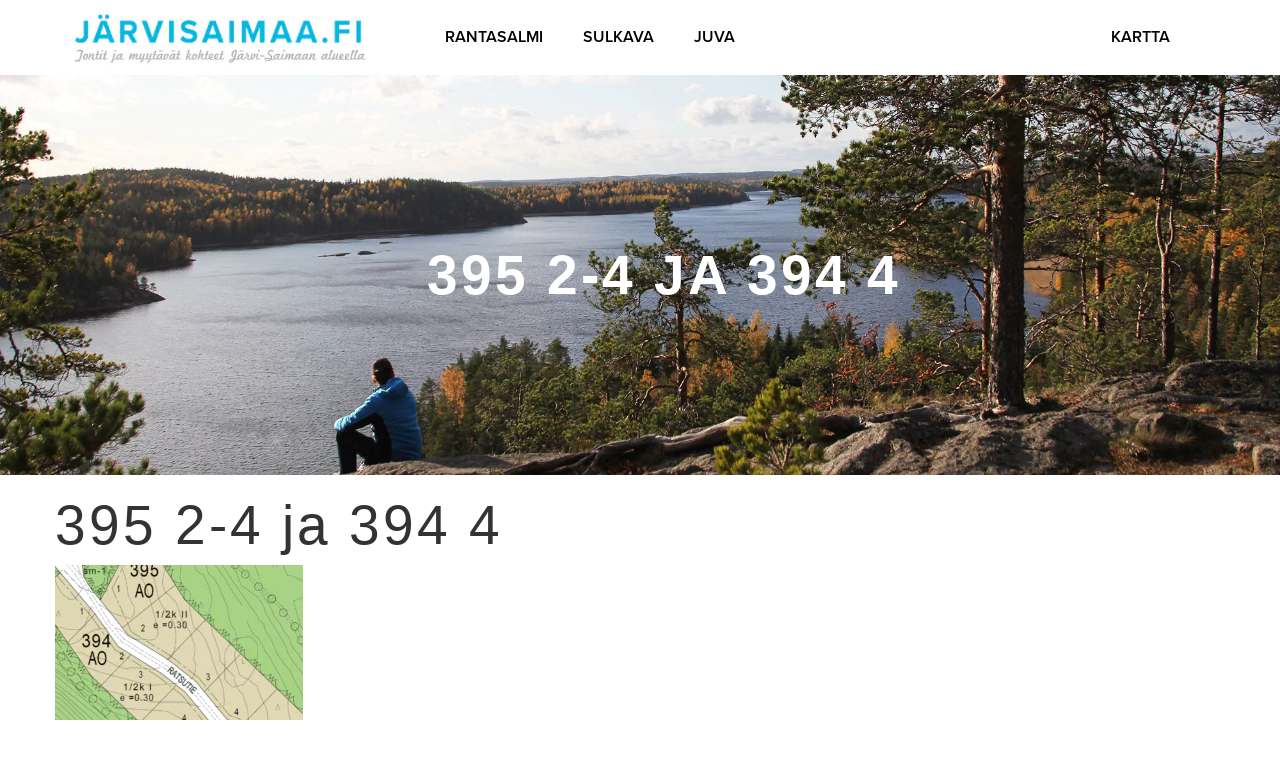

--- FILE ---
content_type: text/html; charset=UTF-8
request_url: https://jarvisaimaa.fi/tontti/pappilan-ylamaki-ratsutie-7/395-2-4-ja-394-4/
body_size: 6773
content:
<!DOCTYPE html>
<html lang="fi">
<head>
<meta charset="UTF-8">
<meta http-equiv="content-type" content="text/html; charset=UTF-8" />
<meta http-equiv="X-UA-Compatible" content="IE=edge">
<meta name="viewport" content="width=device-width, initial-scale=1">
<link rel="pingback" href="https://jarvisaimaa.fi/xmlrpc.php" />
<link rel="icon" href="https://jarvisaimaa.fi/wp-content/themes/Digitaali/images/favicon.png">
<link href="https://fonts.googleapis.com/css?family=Karla:400,400i,700,700i" rel="stylesheet">
<meta name='robots' content='index, follow, max-image-preview:large, max-snippet:-1, max-video-preview:-1' />
<link rel="alternate" hreflang="fi" href="https://jarvisaimaa.fi/tontti/pappilan-ylamaki-ratsutie-7/395-2-4-ja-394-4/" />
<link rel="alternate" hreflang="en" href="https://jarvisaimaa.fi/en/395-2-4-ja-394-4-2/" />
<link rel="alternate" hreflang="x-default" href="https://jarvisaimaa.fi/tontti/pappilan-ylamaki-ratsutie-7/395-2-4-ja-394-4/" />
<!-- This site is optimized with the Yoast SEO plugin v26.7 - https://yoast.com/wordpress/plugins/seo/ -->
<title>395 2-4 ja 394 4 - Järvi-Saimaa</title>
<link rel="canonical" href="https://jarvisaimaa.fi/tontti/pappilan-ylamaki-ratsutie-7/395-2-4-ja-394-4/" />
<meta property="og:locale" content="fi_FI" />
<meta property="og:type" content="article" />
<meta property="og:title" content="395 2-4 ja 394 4 - Järvi-Saimaa" />
<meta property="og:url" content="https://jarvisaimaa.fi/tontti/pappilan-ylamaki-ratsutie-7/395-2-4-ja-394-4/" />
<meta property="og:site_name" content="Järvi-Saimaa" />
<meta property="og:image" content="https://jarvisaimaa.fi/tontti/pappilan-ylamaki-ratsutie-7/395-2-4-ja-394-4" />
<meta property="og:image:width" content="766" />
<meta property="og:image:height" content="925" />
<meta property="og:image:type" content="image/png" />
<meta name="twitter:card" content="summary_large_image" />
<script type="application/ld+json" class="yoast-schema-graph">{"@context":"https://schema.org","@graph":[{"@type":"WebPage","@id":"https://jarvisaimaa.fi/tontti/pappilan-ylamaki-ratsutie-7/395-2-4-ja-394-4/","url":"https://jarvisaimaa.fi/tontti/pappilan-ylamaki-ratsutie-7/395-2-4-ja-394-4/","name":"395 2-4 ja 394 4 - Järvi-Saimaa","isPartOf":{"@id":"https://jarvisaimaa.fi/#website"},"primaryImageOfPage":{"@id":"https://jarvisaimaa.fi/tontti/pappilan-ylamaki-ratsutie-7/395-2-4-ja-394-4/#primaryimage"},"image":{"@id":"https://jarvisaimaa.fi/tontti/pappilan-ylamaki-ratsutie-7/395-2-4-ja-394-4/#primaryimage"},"thumbnailUrl":"https://jarvisaimaa.fi/wp-content/uploads/2017/03/395-2-4-ja-394-4.png","datePublished":"2017-03-13T15:03:35+00:00","breadcrumb":{"@id":"https://jarvisaimaa.fi/tontti/pappilan-ylamaki-ratsutie-7/395-2-4-ja-394-4/#breadcrumb"},"inLanguage":"fi","potentialAction":[{"@type":"ReadAction","target":["https://jarvisaimaa.fi/tontti/pappilan-ylamaki-ratsutie-7/395-2-4-ja-394-4/"]}]},{"@type":"ImageObject","inLanguage":"fi","@id":"https://jarvisaimaa.fi/tontti/pappilan-ylamaki-ratsutie-7/395-2-4-ja-394-4/#primaryimage","url":"https://jarvisaimaa.fi/wp-content/uploads/2017/03/395-2-4-ja-394-4.png","contentUrl":"https://jarvisaimaa.fi/wp-content/uploads/2017/03/395-2-4-ja-394-4.png","width":766,"height":925},{"@type":"BreadcrumbList","@id":"https://jarvisaimaa.fi/tontti/pappilan-ylamaki-ratsutie-7/395-2-4-ja-394-4/#breadcrumb","itemListElement":[{"@type":"ListItem","position":1,"name":"Home","item":"https://jarvisaimaa.fi/"},{"@type":"ListItem","position":2,"name":"395 2-4 ja 394 4"}]},{"@type":"WebSite","@id":"https://jarvisaimaa.fi/#website","url":"https://jarvisaimaa.fi/","name":"Järvi-Saimaa","description":"Tontit ja myytävät kohteet Järvi-Saimaan alueella","potentialAction":[{"@type":"SearchAction","target":{"@type":"EntryPoint","urlTemplate":"https://jarvisaimaa.fi/?s={search_term_string}"},"query-input":{"@type":"PropertyValueSpecification","valueRequired":true,"valueName":"search_term_string"}}],"inLanguage":"fi"}]}</script>
<!-- / Yoast SEO plugin. -->
<link rel='dns-prefetch' href='//maps.googleapis.com' />
<link rel="alternate" type="application/rss+xml" title="Järvi-Saimaa &raquo; syöte" href="https://jarvisaimaa.fi/feed/" />
<link rel="alternate" type="application/rss+xml" title="Järvi-Saimaa &raquo; kommenttien syöte" href="https://jarvisaimaa.fi/comments/feed/" />
<link rel="alternate" type="application/rss+xml" title="Järvi-Saimaa &raquo; 395 2-4 ja 394 4 kommenttien syöte" href="https://jarvisaimaa.fi/tontti/pappilan-ylamaki-ratsutie-7/395-2-4-ja-394-4/feed/" />
<link rel="alternate" title="oEmbed (JSON)" type="application/json+oembed" href="https://jarvisaimaa.fi/wp-json/oembed/1.0/embed?url=https%3A%2F%2Fjarvisaimaa.fi%2Ftontti%2Fpappilan-ylamaki-ratsutie-7%2F395-2-4-ja-394-4%2F" />
<link rel="alternate" title="oEmbed (XML)" type="text/xml+oembed" href="https://jarvisaimaa.fi/wp-json/oembed/1.0/embed?url=https%3A%2F%2Fjarvisaimaa.fi%2Ftontti%2Fpappilan-ylamaki-ratsutie-7%2F395-2-4-ja-394-4%2F&#038;format=xml" />
<style id='wp-img-auto-sizes-contain-inline-css' type='text/css'>
img:is([sizes=auto i],[sizes^="auto," i]){contain-intrinsic-size:3000px 1500px}
/*# sourceURL=wp-img-auto-sizes-contain-inline-css */
</style>
<!-- <link rel='stylesheet' id='wp-block-library-css' href='https://jarvisaimaa.fi/wp-includes/css/dist/block-library/style.min.css?ver=6.9' type='text/css' media='all' /> -->
<link rel="stylesheet" type="text/css" href="//jarvisaimaa.fi/wp-content/cache/wpfc-minified/kpnlhmoz/fh5gk.css" media="all"/>
<style id='global-styles-inline-css' type='text/css'>
:root{--wp--preset--aspect-ratio--square: 1;--wp--preset--aspect-ratio--4-3: 4/3;--wp--preset--aspect-ratio--3-4: 3/4;--wp--preset--aspect-ratio--3-2: 3/2;--wp--preset--aspect-ratio--2-3: 2/3;--wp--preset--aspect-ratio--16-9: 16/9;--wp--preset--aspect-ratio--9-16: 9/16;--wp--preset--color--black: #000000;--wp--preset--color--cyan-bluish-gray: #abb8c3;--wp--preset--color--white: #ffffff;--wp--preset--color--pale-pink: #f78da7;--wp--preset--color--vivid-red: #cf2e2e;--wp--preset--color--luminous-vivid-orange: #ff6900;--wp--preset--color--luminous-vivid-amber: #fcb900;--wp--preset--color--light-green-cyan: #7bdcb5;--wp--preset--color--vivid-green-cyan: #00d084;--wp--preset--color--pale-cyan-blue: #8ed1fc;--wp--preset--color--vivid-cyan-blue: #0693e3;--wp--preset--color--vivid-purple: #9b51e0;--wp--preset--gradient--vivid-cyan-blue-to-vivid-purple: linear-gradient(135deg,rgb(6,147,227) 0%,rgb(155,81,224) 100%);--wp--preset--gradient--light-green-cyan-to-vivid-green-cyan: linear-gradient(135deg,rgb(122,220,180) 0%,rgb(0,208,130) 100%);--wp--preset--gradient--luminous-vivid-amber-to-luminous-vivid-orange: linear-gradient(135deg,rgb(252,185,0) 0%,rgb(255,105,0) 100%);--wp--preset--gradient--luminous-vivid-orange-to-vivid-red: linear-gradient(135deg,rgb(255,105,0) 0%,rgb(207,46,46) 100%);--wp--preset--gradient--very-light-gray-to-cyan-bluish-gray: linear-gradient(135deg,rgb(238,238,238) 0%,rgb(169,184,195) 100%);--wp--preset--gradient--cool-to-warm-spectrum: linear-gradient(135deg,rgb(74,234,220) 0%,rgb(151,120,209) 20%,rgb(207,42,186) 40%,rgb(238,44,130) 60%,rgb(251,105,98) 80%,rgb(254,248,76) 100%);--wp--preset--gradient--blush-light-purple: linear-gradient(135deg,rgb(255,206,236) 0%,rgb(152,150,240) 100%);--wp--preset--gradient--blush-bordeaux: linear-gradient(135deg,rgb(254,205,165) 0%,rgb(254,45,45) 50%,rgb(107,0,62) 100%);--wp--preset--gradient--luminous-dusk: linear-gradient(135deg,rgb(255,203,112) 0%,rgb(199,81,192) 50%,rgb(65,88,208) 100%);--wp--preset--gradient--pale-ocean: linear-gradient(135deg,rgb(255,245,203) 0%,rgb(182,227,212) 50%,rgb(51,167,181) 100%);--wp--preset--gradient--electric-grass: linear-gradient(135deg,rgb(202,248,128) 0%,rgb(113,206,126) 100%);--wp--preset--gradient--midnight: linear-gradient(135deg,rgb(2,3,129) 0%,rgb(40,116,252) 100%);--wp--preset--font-size--small: 13px;--wp--preset--font-size--medium: 20px;--wp--preset--font-size--large: 36px;--wp--preset--font-size--x-large: 42px;--wp--preset--spacing--20: 0.44rem;--wp--preset--spacing--30: 0.67rem;--wp--preset--spacing--40: 1rem;--wp--preset--spacing--50: 1.5rem;--wp--preset--spacing--60: 2.25rem;--wp--preset--spacing--70: 3.38rem;--wp--preset--spacing--80: 5.06rem;--wp--preset--shadow--natural: 6px 6px 9px rgba(0, 0, 0, 0.2);--wp--preset--shadow--deep: 12px 12px 50px rgba(0, 0, 0, 0.4);--wp--preset--shadow--sharp: 6px 6px 0px rgba(0, 0, 0, 0.2);--wp--preset--shadow--outlined: 6px 6px 0px -3px rgb(255, 255, 255), 6px 6px rgb(0, 0, 0);--wp--preset--shadow--crisp: 6px 6px 0px rgb(0, 0, 0);}:where(.is-layout-flex){gap: 0.5em;}:where(.is-layout-grid){gap: 0.5em;}body .is-layout-flex{display: flex;}.is-layout-flex{flex-wrap: wrap;align-items: center;}.is-layout-flex > :is(*, div){margin: 0;}body .is-layout-grid{display: grid;}.is-layout-grid > :is(*, div){margin: 0;}:where(.wp-block-columns.is-layout-flex){gap: 2em;}:where(.wp-block-columns.is-layout-grid){gap: 2em;}:where(.wp-block-post-template.is-layout-flex){gap: 1.25em;}:where(.wp-block-post-template.is-layout-grid){gap: 1.25em;}.has-black-color{color: var(--wp--preset--color--black) !important;}.has-cyan-bluish-gray-color{color: var(--wp--preset--color--cyan-bluish-gray) !important;}.has-white-color{color: var(--wp--preset--color--white) !important;}.has-pale-pink-color{color: var(--wp--preset--color--pale-pink) !important;}.has-vivid-red-color{color: var(--wp--preset--color--vivid-red) !important;}.has-luminous-vivid-orange-color{color: var(--wp--preset--color--luminous-vivid-orange) !important;}.has-luminous-vivid-amber-color{color: var(--wp--preset--color--luminous-vivid-amber) !important;}.has-light-green-cyan-color{color: var(--wp--preset--color--light-green-cyan) !important;}.has-vivid-green-cyan-color{color: var(--wp--preset--color--vivid-green-cyan) !important;}.has-pale-cyan-blue-color{color: var(--wp--preset--color--pale-cyan-blue) !important;}.has-vivid-cyan-blue-color{color: var(--wp--preset--color--vivid-cyan-blue) !important;}.has-vivid-purple-color{color: var(--wp--preset--color--vivid-purple) !important;}.has-black-background-color{background-color: var(--wp--preset--color--black) !important;}.has-cyan-bluish-gray-background-color{background-color: var(--wp--preset--color--cyan-bluish-gray) !important;}.has-white-background-color{background-color: var(--wp--preset--color--white) !important;}.has-pale-pink-background-color{background-color: var(--wp--preset--color--pale-pink) !important;}.has-vivid-red-background-color{background-color: var(--wp--preset--color--vivid-red) !important;}.has-luminous-vivid-orange-background-color{background-color: var(--wp--preset--color--luminous-vivid-orange) !important;}.has-luminous-vivid-amber-background-color{background-color: var(--wp--preset--color--luminous-vivid-amber) !important;}.has-light-green-cyan-background-color{background-color: var(--wp--preset--color--light-green-cyan) !important;}.has-vivid-green-cyan-background-color{background-color: var(--wp--preset--color--vivid-green-cyan) !important;}.has-pale-cyan-blue-background-color{background-color: var(--wp--preset--color--pale-cyan-blue) !important;}.has-vivid-cyan-blue-background-color{background-color: var(--wp--preset--color--vivid-cyan-blue) !important;}.has-vivid-purple-background-color{background-color: var(--wp--preset--color--vivid-purple) !important;}.has-black-border-color{border-color: var(--wp--preset--color--black) !important;}.has-cyan-bluish-gray-border-color{border-color: var(--wp--preset--color--cyan-bluish-gray) !important;}.has-white-border-color{border-color: var(--wp--preset--color--white) !important;}.has-pale-pink-border-color{border-color: var(--wp--preset--color--pale-pink) !important;}.has-vivid-red-border-color{border-color: var(--wp--preset--color--vivid-red) !important;}.has-luminous-vivid-orange-border-color{border-color: var(--wp--preset--color--luminous-vivid-orange) !important;}.has-luminous-vivid-amber-border-color{border-color: var(--wp--preset--color--luminous-vivid-amber) !important;}.has-light-green-cyan-border-color{border-color: var(--wp--preset--color--light-green-cyan) !important;}.has-vivid-green-cyan-border-color{border-color: var(--wp--preset--color--vivid-green-cyan) !important;}.has-pale-cyan-blue-border-color{border-color: var(--wp--preset--color--pale-cyan-blue) !important;}.has-vivid-cyan-blue-border-color{border-color: var(--wp--preset--color--vivid-cyan-blue) !important;}.has-vivid-purple-border-color{border-color: var(--wp--preset--color--vivid-purple) !important;}.has-vivid-cyan-blue-to-vivid-purple-gradient-background{background: var(--wp--preset--gradient--vivid-cyan-blue-to-vivid-purple) !important;}.has-light-green-cyan-to-vivid-green-cyan-gradient-background{background: var(--wp--preset--gradient--light-green-cyan-to-vivid-green-cyan) !important;}.has-luminous-vivid-amber-to-luminous-vivid-orange-gradient-background{background: var(--wp--preset--gradient--luminous-vivid-amber-to-luminous-vivid-orange) !important;}.has-luminous-vivid-orange-to-vivid-red-gradient-background{background: var(--wp--preset--gradient--luminous-vivid-orange-to-vivid-red) !important;}.has-very-light-gray-to-cyan-bluish-gray-gradient-background{background: var(--wp--preset--gradient--very-light-gray-to-cyan-bluish-gray) !important;}.has-cool-to-warm-spectrum-gradient-background{background: var(--wp--preset--gradient--cool-to-warm-spectrum) !important;}.has-blush-light-purple-gradient-background{background: var(--wp--preset--gradient--blush-light-purple) !important;}.has-blush-bordeaux-gradient-background{background: var(--wp--preset--gradient--blush-bordeaux) !important;}.has-luminous-dusk-gradient-background{background: var(--wp--preset--gradient--luminous-dusk) !important;}.has-pale-ocean-gradient-background{background: var(--wp--preset--gradient--pale-ocean) !important;}.has-electric-grass-gradient-background{background: var(--wp--preset--gradient--electric-grass) !important;}.has-midnight-gradient-background{background: var(--wp--preset--gradient--midnight) !important;}.has-small-font-size{font-size: var(--wp--preset--font-size--small) !important;}.has-medium-font-size{font-size: var(--wp--preset--font-size--medium) !important;}.has-large-font-size{font-size: var(--wp--preset--font-size--large) !important;}.has-x-large-font-size{font-size: var(--wp--preset--font-size--x-large) !important;}
/*# sourceURL=global-styles-inline-css */
</style>
<style id='classic-theme-styles-inline-css' type='text/css'>
/*! This file is auto-generated */
.wp-block-button__link{color:#fff;background-color:#32373c;border-radius:9999px;box-shadow:none;text-decoration:none;padding:calc(.667em + 2px) calc(1.333em + 2px);font-size:1.125em}.wp-block-file__button{background:#32373c;color:#fff;text-decoration:none}
/*# sourceURL=/wp-includes/css/classic-themes.min.css */
</style>
<!-- <link rel='stylesheet' id='wpml-legacy-horizontal-list-0-css' href='https://jarvisaimaa.fi/wp-content/plugins/sitepress-multilingual-cms/templates/language-switchers/legacy-list-horizontal/style.min.css?ver=1' type='text/css' media='all' /> -->
<!-- <link rel='stylesheet' id='bootstrap_3.3.6-css' href='https://jarvisaimaa.fi/wp-content/themes/Digitaali/css/bootstrap.min.css?ver=3.3.6' type='text/css' media='all' /> -->
<!-- <link rel='stylesheet' id='stylesheet-css' href='https://jarvisaimaa.fi/wp-content/themes/Digitaali/style.css?ver=1.22' type='text/css' media='all' /> -->
<!-- <link rel='stylesheet' id='custom-css' href='https://jarvisaimaa.fi/wp-content/themes/Digitaali/css/custom.css?ver=2' type='text/css' media='all' /> -->
<!-- <link rel='stylesheet' id='contact7-css' href='https://jarvisaimaa.fi/wp-content/themes/Digitaali/css/contact-form-styles.css?ver=3.3.6' type='text/css' media='all' /> -->
<!-- <link rel='stylesheet' id='datatable-css-css' href='https://jarvisaimaa.fi/wp-content/themes/Digitaali/js/jquery.dataTables.min.css?ver=3.3.6' type='text/css' media='all' /> -->
<!-- <link rel='stylesheet' id='fontawesome-css' href='https://jarvisaimaa.fi/wp-content/themes/Digitaali/css/font-awesome.min.css?ver=1' type='text/css' media='all' /> -->
<!-- <link rel='stylesheet' id='stacktable-css-css' href='https://jarvisaimaa.fi/wp-content/themes/Digitaali/js/stacktable.css?ver=1' type='text/css' media='all' /> -->
<!-- <link rel='stylesheet' id='jssocials_css-css' href='https://jarvisaimaa.fi/wp-content/themes/Digitaali/css/jssocials.css?ver=1' type='text/css' media='all' /> -->
<!-- <link rel='stylesheet' id='jssocials_css_flat-css' href='https://jarvisaimaa.fi/wp-content/themes/Digitaali/css/jssocials-theme-flat.css?ver=1' type='text/css' media='all' /> -->
<!-- <link rel='stylesheet' id='digitaali_map-css' href='https://jarvisaimaa.fi/wp-content/themes/Digitaali/js/digitaali-map/css/digitaali-map.css?ver=1' type='text/css' media='all' /> -->
<!-- <link rel='stylesheet' id='flex-style-css' href='https://jarvisaimaa.fi/wp-content/themes/Digitaali/js/flexslider.css?ver=6.9' type='text/css' media='all' /> -->
<!-- <link rel='stylesheet' id='noUiSlider-style-css' href='https://jarvisaimaa.fi/wp-content/themes/Digitaali/js/nouislider.min.css?ver=6.9' type='text/css' media='all' /> -->
<!-- <link rel='stylesheet' id='rangeslider-style-css' href='https://jarvisaimaa.fi/wp-content/themes/Digitaali/js/rangeslider.css?ver=6.9' type='text/css' media='all' /> -->
<link rel="stylesheet" type="text/css" href="//jarvisaimaa.fi/wp-content/cache/wpfc-minified/m7r3lne8/fh5gk.css" media="all"/>
<script src='//jarvisaimaa.fi/wp-content/cache/wpfc-minified/d4ca1alw/fh5gk.js' type="text/javascript"></script>
<!-- <script type="text/javascript" src="https://jarvisaimaa.fi/wp-includes/js/jquery/jquery.min.js?ver=3.7.1" id="jquery-core-js"></script> -->
<!-- <script type="text/javascript" src="https://jarvisaimaa.fi/wp-includes/js/jquery/jquery-migrate.min.js?ver=3.4.1" id="jquery-migrate-js"></script> -->
<!-- <script type="text/javascript" src="https://jarvisaimaa.fi/wp-content/themes/Digitaali/js/iframeResizer.contentWindow.min.js?ver=3.5.11" id="iframeResizer-contentWindow-js"></script> -->
<!-- <script type="text/javascript" src="https://jarvisaimaa.fi/wp-content/themes/Digitaali/js/iframe.js?ver=1" id="iframe-script-js"></script> -->
<!-- <script type="text/javascript" src="https://jarvisaimaa.fi/wp-content/themes/Digitaali/js/bootstrap.min.js?ver=3.3.6" id="bootstrap_3.3.6-js"></script> -->
<script type="text/javascript" id="vuejs-js-extra">
/* <![CDATA[ */
var dg_ajaxrequest = {"ajax_endpoint_url":"https://jarvisaimaa.fi/wp-admin/admin-ajax.php","nonce":"1d79ab9c83","lang":"fi","cityID":"","vueBase":""};
//# sourceURL=vuejs-js-extra
/* ]]> */
</script>
<script src='//jarvisaimaa.fi/wp-content/cache/wpfc-minified/6mxz7a4b/fh5gk.js' type="text/javascript"></script>
<!-- <script type="text/javascript" src="https://jarvisaimaa.fi/wp-content/themes/Digitaali/js/vue.js?ver=3.3.6" id="vuejs-js"></script> -->
<!-- <script type="text/javascript" src="https://jarvisaimaa.fi/wp-content/themes/Digitaali/js/vue-router.min.js?ver=3.3.6" id="vuejs-router-js"></script> -->
<!-- <script type="text/javascript" src="https://jarvisaimaa.fi/wp-content/themes/Digitaali/js/vuex.min.js?ver=3.3.6" id="vuex-js"></script> -->
<!-- <script type="text/javascript" src="https://jarvisaimaa.fi/wp-content/themes/Digitaali/js/jquery.dataTables.min.js?ver=3.3.6" id="datatable-js"></script> -->
<!-- <script type="text/javascript" src="https://jarvisaimaa.fi/wp-content/themes/Digitaali/js/stacktable.js?ver=1" id="stacktable-js-js"></script> -->
<!-- <script type="text/javascript" src="https://jarvisaimaa.fi/wp-content/themes/Digitaali/js/jssocials.min.js?ver=1" id="jssocials-js"></script> -->
<script type="text/javascript" src="//maps.googleapis.com/maps/api/js?key=AIzaSyBAaFLuekLoKbDWvpdR-3Enxkm9omijgEc&amp;ver=1" id="googlemap-js"></script>
<script src='//jarvisaimaa.fi/wp-content/cache/wpfc-minified/dv8mveg6/fh5gk.js' type="text/javascript"></script>
<!-- <script type="text/javascript" src="https://jarvisaimaa.fi/wp-content/themes/Digitaali/js/digitaali-map/digitaali-map-markerclusterer.js?ver=1" id="digitaali-map-markerclusterer-js"></script> -->
<!-- <script type="text/javascript" src="https://jarvisaimaa.fi/wp-content/themes/Digitaali/js/digitaali-map/digitaali-map-markerwithlabel.js?ver=1" id="digitaali-map-markerwithlabel-js"></script> -->
<!-- <script type="text/javascript" src="https://jarvisaimaa.fi/wp-content/themes/Digitaali/js/digitaali-map/infobubble.js?ver=1" id="digitaali-map-infobubble-js"></script> -->
<!-- <script type="text/javascript" src="https://jarvisaimaa.fi/wp-content/themes/Digitaali/js/digitaali-map/digitaali_map.js?ver=3.3.6" id="digitaali-map-js-js"></script> -->
<!-- <script type="text/javascript" src="https://jarvisaimaa.fi/wp-content/themes/Digitaali/js/jquery.flexslider-min.js?ver=1" id="flex-js"></script> -->
<!-- <script type="text/javascript" src="https://jarvisaimaa.fi/wp-content/themes/Digitaali/js/nouislider.min.js?ver=1" id="noUiSlider-js"></script> -->
<!-- <script type="text/javascript" src="https://jarvisaimaa.fi/wp-content/themes/Digitaali/js/jquery.matchHeight-min.js?ver=3.3.6" id="match_height-js"></script> -->
<!-- <script type="text/javascript" src="https://jarvisaimaa.fi/wp-content/themes/Digitaali/js/rangeslider.min.js?ver=3.3.6" id="rangeslider-js"></script> -->
<!-- <script type="text/javascript" src="https://jarvisaimaa.fi/wp-content/themes/Digitaali/js/ie10-viewport-bug-workaround.js?ver=1" id="ie10-viewport-bug-js"></script> -->
<!--[if lt IE 9]><script type="text/javascript" src="https://jarvisaimaa.fi/wp-content/themes/Digitaali/js/html5shiv.min.js?ver=1" id="html5shiv-js"></script>
<![endif]--><!--[if lt IE 9]><script type="text/javascript" src="https://jarvisaimaa.fi/wp-content/themes/Digitaali/js/respond.min.js?ver=1" id="respond-js"></script>
<![endif]--><link rel="https://api.w.org/" href="https://jarvisaimaa.fi/wp-json/" /><link rel="alternate" title="JSON" type="application/json" href="https://jarvisaimaa.fi/wp-json/wp/v2/media/374" /><link rel="EditURI" type="application/rsd+xml" title="RSD" href="https://jarvisaimaa.fi/xmlrpc.php?rsd" />
<meta name="generator" content="WordPress 6.9" />
<link rel='shortlink' href='https://jarvisaimaa.fi/?p=374' />
<meta name="generator" content="WPML ver:4.8.6 stt:1,18;" />
<script src="https://use.typekit.net/okf3aed.js"></script>
<script>try{Typekit.load({ async: true });}catch(e){}</script>
</head>
<body class="attachment wp-singular attachment-template-default single single-attachment postid-374 attachmentid-374 attachment-png wp-theme-Digitaali bg-image ">
<!-- 
<div class="alert alert-info text-center">
<strong>Sivusto kehityksen alla.</strong> Hallintapaneeliin syötetyt tiedot eivät välttämättä näy vielä oikein.
</div>
--> 
<div class="navbar-wrapper clearfix" id="top-navbar-wrapper">
<!-- Navigation -->
<nav class="navbar navbar-static-top" role="navigation" id="main-menu-navbar">
<div class="container">
<!-- Brand and toggle get grouped for better mobile display -->
<div class="navbar-header">
<button type="button" class="navbar-toggle" data-toggle="collapse" data-target="#main-navi">
<span class="sr-only">Toggle navigation</span>
<span class="icon-bar"></span>
<span class="icon-bar"></span>
<span class="icon-bar"></span>
</button>
<a class="navbar-brand" href="https://jarvisaimaa.fi"><img src="https://jarvisaimaa.fi/wp-content/themes/Digitaali/images/logo.png" /></a>
</div>
<!-- Collect the nav links, forms, and other content for toggling -->
<div class="collapse navbar-collapse" id="main-navi">
<div class="main-menu">
<ul id="menu-paavalikko" class="nav navbar-nav main-navi-element menu-main-menu"><li id="menu-item-255" class="menu-item menu-item-type-post_type menu-item-object-page menu-item-255"><a title="Rantasalmi" href="https://jarvisaimaa.fi/rantasalmi/">Rantasalmi</a></li>
<li id="menu-item-254" class="menu-item menu-item-type-post_type menu-item-object-page menu-item-254"><a title="Sulkava" href="https://jarvisaimaa.fi/sulkava/">Sulkava</a></li>
<li id="menu-item-256" class="menu-item menu-item-type-post_type menu-item-object-page menu-item-256"><a title="Juva" href="https://jarvisaimaa.fi/juva/">Juva</a></li>
<li id="menu-item-127" class="menu-item menu-item-type-post_type menu-item-object-page menu-item-127"><a title="Kartta" href="https://jarvisaimaa.fi/kartta/">Kartta</a></li>
</ul>                    	
<div class="navi-panel hidden-xs">
</div><!-- /.navi-panel -->
</div><!-- /.main-menu -->
<script>
// Kopsataan "Kartta" - navibutton LG-näytöillä omaan containeriin
$ = $ || jQuery;
$clone = $(".menu-main-menu li").last().clone();
$clone.addClass("visible-lg").css("margin-right", "20px");
$container = $('<ul class="nav navbar-nav menu-main-menu" style="float: right;">');
$container.html($clone);
$container.insertAfter(".navi-panel");
$(".main-navi-element li").last().addClass("hidden-lg");
</script>
</div><!-- /#main-navi -->
<!-- /.navbar-collapse -->
</div><!-- /.container -->
</nav>
<div class="clearfix"></div>
</div><!-- /.navbar-wrapper -->
<div class="bg-section-main el-relative"  style="background-image: url('https://jarvisaimaa.fi/wp-content/themes/Digitaali/images/bg-main.jpg')" id="top-bg">
<h1 class="centered-x-y-caption">395 2-4 ja 394 4</h1>
</div>
<div class="container">
<div class="row">
<h1>395 2-4 ja 394 4</h1>			  
<p class="attachment"><a href='https://jarvisaimaa.fi/wp-content/uploads/2017/03/395-2-4-ja-394-4.png'><img fetchpriority="high" decoding="async" width="248" height="300" src="https://jarvisaimaa.fi/wp-content/uploads/2017/03/395-2-4-ja-394-4-248x300.png" class="attachment-medium size-medium" alt="" srcset="https://jarvisaimaa.fi/wp-content/uploads/2017/03/395-2-4-ja-394-4-248x300.png 248w, https://jarvisaimaa.fi/wp-content/uploads/2017/03/395-2-4-ja-394-4.png 766w" sizes="(max-width: 248px) 100vw, 248px" /></a></p>
</div><!-- /.row -->
</div><!-- /.container -->
<footer id="footer" class="section-Y-paddings">
<div class="container">
<div class="row footer-columns">
<div class="col-md-12">
<a href="https://jarvisaimaa.fi"><img src="https://jarvisaimaa.fi/wp-content/themes/Digitaali/images/logo-big.png" alt="Järvi-Saimaa" class="img-responsive"></a>
</div>
<div class="col-md-12">
<div class="bottom-navi-container">
<ul id="menu-alavalikko" class="nav navbar-nav menu-alavalikko"><li id="menu-item-73" class="menu-item menu-item-type-post_type menu-item-object-page menu-item-73"><a title="Rantasalmi" href="https://jarvisaimaa.fi/rantasalmi/">Rantasalmi</a></li>
<li id="menu-item-72" class="menu-item menu-item-type-post_type menu-item-object-page menu-item-72"><a title="Sulkava" href="https://jarvisaimaa.fi/sulkava/">Sulkava</a></li>
<li id="menu-item-74" class="menu-item menu-item-type-post_type menu-item-object-page menu-item-74"><a title="Juva" href="https://jarvisaimaa.fi/juva/">Juva</a></li>
</ul>                    </div>
<img src="https://jarvisaimaa.fi/wp-content/themes/Digitaali/images/fisut.png" class="img-responsive fisut">
<br><br>
<p>Design by <a href="http://www.digitaali.fi" target="_blank" class="underline">Digitaali</a></p>
</div><!-- /.col -->
</div><!-- /.row -->
</div><!-- /.container -->
</footer>
</div><!-- /.container-fluid -->
<!-- end main container -->
<script>
var $ = $ || jQuery;
$(function() {
var trigger_width = 975;
/**
*	Tasoitellaan valikoidut diviparit (teksti + kuva) samankokoisiksi. 
*	Käyttää plugaria jQuery Match Height
*	https://github.com/liabru/jquery-match-height
*/
$(document).ready(function(e) {
setHeight = function () {
if ($( window ).width() > trigger_width) { 
$('.match-height').matchHeight();
return;
}
$('.match-height').matchHeight({ remove: true });
}
// Debounce
if (typeof debounce == 'undefined') {
debounce = function (a,b,c){var d;return function(){var e=this,f=arguments;clearTimeout(d),d=setTimeout(function(){d=null,c||a.apply(e,f)},b),c&&!d&&a.apply(e,f)}}
}
$(window).on('resize', debounce( function() {
setHeight();
}, 300));
setHeight();
});
});
</script>
<script>
(function(i,s,o,g,r,a,m){i['GoogleAnalyticsObject']=r;i[r]=i[r]||function(){
(i[r].q=i[r].q||[]).push(arguments)},i[r].l=1*new Date();a=s.createElement(o),
m=s.getElementsByTagName(o)[0];a.async=1;a.src=g;m.parentNode.insertBefore(a,m)
})(window,document,'script','https://www.google-analytics.com/analytics.js','ga');
ga('create', 'UA-96008735-1', 'auto');
ga('send', 'pageview');
</script>
<script type="speculationrules">
{"prefetch":[{"source":"document","where":{"and":[{"href_matches":"/*"},{"not":{"href_matches":["/wp-*.php","/wp-admin/*","/wp-content/uploads/*","/wp-content/*","/wp-content/plugins/*","/wp-content/themes/Digitaali/*","/*\\?(.+)"]}},{"not":{"selector_matches":"a[rel~=\"nofollow\"]"}},{"not":{"selector_matches":".no-prefetch, .no-prefetch a"}}]},"eagerness":"conservative"}]}
</script>
<script type="text/javascript" src="https://jarvisaimaa.fi/wp-includes/js/clipboard.min.js?ver=2.0.11" id="clipboard-js"></script>
<script type="text/javascript" src="https://jarvisaimaa.fi/wp-includes/js/dist/vendor/lodash.min.js?ver=4.17.21" id="lodash-js"></script>
<script type="text/javascript" id="lodash-js-after">
/* <![CDATA[ */
window.lodash = _.noConflict();
//# sourceURL=lodash-js-after
/* ]]> */
</script>
<script>
(function() {
var entries = [];
if (!entries) return;
for (var i = 0; i < entries.length; i++) {
var e = entries[i];
try {
console.log('DD:Debug :: ' + e.key + ' ::', e.message);
} catch (err) {}
}
})();
</script>
</body>
</html><!--
Performance optimized by Redis Object Cache. Learn more: https://wprediscache.com
Retrieved 1478 objects (442 kt) from Redis using PhpRedis (v6.3.0).
-->
<!-- WP Fastest Cache file was created in 0.212 seconds, on 20.1.2026 @ 12:33 --><!-- need to refresh to see cached version -->

--- FILE ---
content_type: text/plain
request_url: https://www.google-analytics.com/j/collect?v=1&_v=j102&a=1052009889&t=pageview&_s=1&dl=https%3A%2F%2Fjarvisaimaa.fi%2Ftontti%2Fpappilan-ylamaki-ratsutie-7%2F395-2-4-ja-394-4%2F&ul=en-us%40posix&dt=395%202-4%20ja%20394%204%20-%20J%C3%A4rvi-Saimaa&sr=1280x720&vp=1280x720&_u=IEBAAEABAAAAACAAI~&jid=1737106790&gjid=448897928&cid=207720958.1768905234&tid=UA-96008735-1&_gid=1644498931.1768905234&_r=1&_slc=1&z=1923139182
body_size: -450
content:
2,cG-65BMEYQCLV